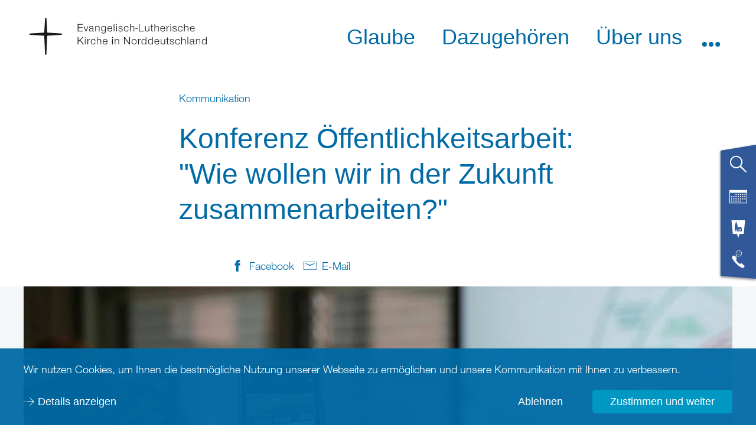

--- FILE ---
content_type: image/svg+xml
request_url: https://www.nordkirche.de/typo3conf/ext/nkw_dachportal/Resources/Public/Images/Icons/white/socmed_youtube.svg
body_size: 85
content:
<svg fill="#fff" xmlns="http://www.w3.org/2000/svg" viewBox="0 0 32 32"><path d="M31.79,10a4.6,4.6,0,0,0-4.62-4.57Q21.7,5.21,16,5.23T4.83,5.44A4.6,4.6,0,0,0,.21,10C.06,12,0,14,0,16s.06,4,.21,6a4.6,4.6,0,0,0,4.62,4.57q5.46.23,11.17.21t11.17-.21A4.6,4.6,0,0,0,31.79,22c.15-2,.22-4,.21-6S31.94,12,31.79,10ZM11.6,20.8V11.2L22.8,16Z"/></svg>

--- FILE ---
content_type: image/svg+xml
request_url: https://www.nordkirche.de/typo3conf/ext/nkw_dachportal/Resources/Public/Images/Icons/white/arrow_left.svg
body_size: 5
content:
<svg fill="#fff" xmlns="http://www.w3.org/2000/svg" viewBox="0 0 32 32"><polygon points="19.1 30.95 19.93 31 14.74 16.86 14.73 15.14 19.93 1 19.1 1.05 12.07 15.12 12.07 16.88 19.1 30.95"/></svg>

--- FILE ---
content_type: image/svg+xml
request_url: https://www.nordkirche.de/typo3conf/ext/nkw_dachportal/Resources/Public/Images/Icons/white/arrow_right.svg
body_size: 4
content:
<svg fill="#fff" xmlns="http://www.w3.org/2000/svg" viewBox="0 0 32 32"><polygon points="12.9 1.05 12.07 1 17.26 15.14 17.27 16.86 12.07 31 12.9 30.95 19.93 16.88 19.93 15.12 12.9 1.05"/></svg>

--- FILE ---
content_type: image/svg+xml
request_url: https://www.nordkirche.de/typo3conf/ext/nkw_dachportal/Resources/Public/Images/Service-Flap-Body.svg
body_size: 302
content:
<svg xmlns="http://www.w3.org/2000/svg" xmlns:xlink="http://www.w3.org/1999/xlink" width="68" height="16" viewBox="0 0 68 16">
  <defs>
    <polygon id="service-flap-body-b" points="0 10 60 0 60 235 0 230"/>
    <filter id="service-flap-body-a" width="123.3%" height="106%" x="-11.7%" y="-2.1%" filterUnits="objectBoundingBox">
      <feOffset dy="2" in="SourceAlpha" result="shadowOffsetOuter1"/>
      <feGaussianBlur in="shadowOffsetOuter1" result="shadowBlurOuter1" stdDeviation="2"/>
      <feColorMatrix in="shadowBlurOuter1" values="0 0 0 0 0   0 0 0 0 0   0 0 0 0 0  0 0 0 0.5 0"/>
    </filter>
  </defs>
  <g fill="none" fill-rule="evenodd" transform="translate(4 -54)">
    <use fill="#000" filter="url(#service-flap-body-a)" xlink:href="#service-flap-body-b"/>
    <use fill="#315898" xlink:href="#service-flap-body-b"/>
  </g>
</svg>
